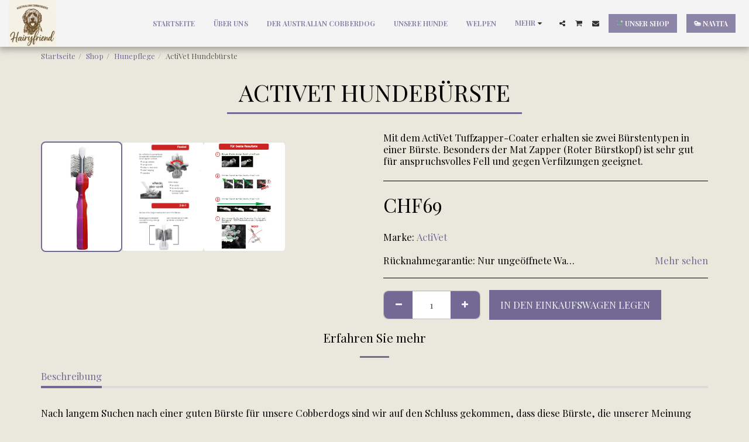

--- FILE ---
content_type: image/svg+xml
request_url: https://images.cdn-files-a.com/ready_uploads/svg/steak5f22b331ef459.svg?v=3
body_size: 100
content:
<svg xmlns="http://www.w3.org/2000/svg" viewBox="0 0 64 64" width="64" height="64"><g class="nc-icon-wrapper" stroke="none" fill="#111111"><path data-color="color-2" d="M32,47C14.2,47,4.8,39.3,1,31.4V32c0,8.9,8.4,23,31,23c20.9,0,31-0.5,31-11.4v-2.5 C58.7,47,47.8,47,32,47z"></path> <path fill="#111111" d="M46,23c-5.7,0-8.4-2.7-11.6-5.9C30.6,13.3,26.3,9,16,9C7.4,9,1,15.1,1,23.1C1,31.9,9.3,45,32,45 c22.1,0,31-0.4,31-11C63,26.9,54.2,23,46,23z M26,28.5c-1.7,1.3-4.4,2.2-6.6,2.2c-0.5,0-1,0-1.5-0.1c-3.5-0.8-6-4.2-6-6.8 c0-2.7,1.7-5.5,5.4-5.5c3.2,0,10.2,3.8,10.2,7.6C27.5,26.8,27,27.7,26,28.5z"></path></g></svg>

--- FILE ---
content_type: image/svg+xml
request_url: https://images.cdn-files-a.com/ready_uploads/svg/cart-add5f22b48912dd4.svg?v=3
body_size: 423
content:
<svg xmlns="http://www.w3.org/2000/svg" viewBox="0 0 48 48" width="48" height="48"><g class="nc-icon-wrapper"><path fill="#B3B3B3" d="M43,36H8c-0.356,0-0.686-0.19-0.865-0.498c-0.179-0.308-0.18-0.688-0.003-0.998l4-7 c0.272-0.48,0.884-0.646,1.364-0.372c0.479,0.274,0.646,0.885,0.372,1.364L9.724,34H43c0.553,0,1,0.448,1,1S43.553,36,43,36z"></path> <path fill="#B3B3B3" d="M10.001,11c-0.367,0-0.72-0.202-0.896-0.553L7.324,6.885L2.804,5.98C2.263,5.872,1.911,5.345,2.02,4.804 C2.127,4.262,2.656,3.913,3.196,4.02l5,1C8.499,5.08,8.757,5.277,8.895,5.553l2,4c0.247,0.494,0.047,1.095-0.447,1.342 C10.304,10.966,10.151,11,10.001,11z"></path> <path fill="#223E49" d="M12,38c-2.209,0-4,1.791-4,4s1.791,4,4,4s4-1.791,4-4S14.209,38,12,38z"></path> <path fill="#223E49" d="M39,38c-2.209,0-4,1.791-4,4s1.791,4,4,4s4-1.791,4-4S41.209,38,39,38z"></path> <circle fill="#FFFFFF" cx="12" cy="42" r="2"></circle> <circle fill="#FFFFFF" cx="39" cy="42" r="2"></circle> <path fill="#5A7A84" d="M41,29H12c-0.51,0-0.938-0.383-0.994-0.89l-2-18c-0.033-0.298,0.069-0.595,0.279-0.81 c0.209-0.214,0.508-0.322,0.803-0.297l34,3c0.283,0.025,0.542,0.169,0.713,0.397c0.17,0.227,0.235,0.517,0.18,0.795l-3,15 C41.887,28.664,41.477,29,41,29z"></path> <circle fill="#72C472" cx="38" cy="11" r="8"></circle> <path fill="#FFFFFF" d="M41,10h-2V8c0-0.552-0.448-1-1-1s-1,0.448-1,1v2h-2c-0.552,0-1,0.448-1,1c0,0.552,0.448,1,1,1h2v2 c0,0.552,0.448,1,1,1s1-0.448,1-1v-2h2c0.552,0,1-0.448,1-1C42,10.448,41.552,10,41,10z"></path></g></svg>